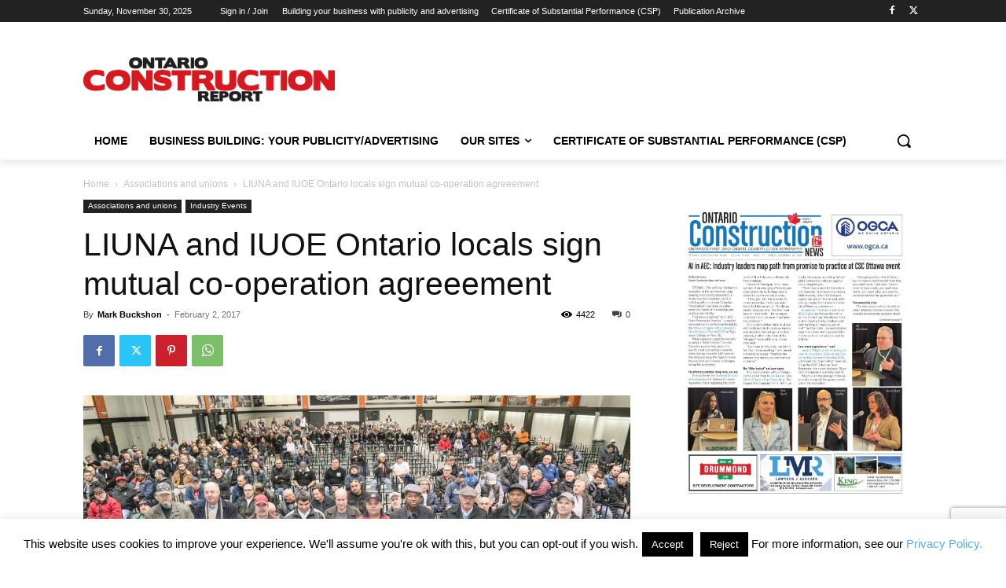

--- FILE ---
content_type: text/html; charset=utf-8
request_url: https://www.google.com/recaptcha/api2/anchor?ar=1&k=6Lf6B4YUAAAAAP7yzjA4Dzu-Nte_7NJQ_UT4gcZ9&co=aHR0cHM6Ly9vbnRhcmlvY29uc3RydWN0aW9ucmVwb3J0LmNvbTo0NDM.&hl=en&v=TkacYOdEJbdB_JjX802TMer9&size=invisible&anchor-ms=20000&execute-ms=15000&cb=joc7vgf6343a
body_size: 45541
content:
<!DOCTYPE HTML><html dir="ltr" lang="en"><head><meta http-equiv="Content-Type" content="text/html; charset=UTF-8">
<meta http-equiv="X-UA-Compatible" content="IE=edge">
<title>reCAPTCHA</title>
<style type="text/css">
/* cyrillic-ext */
@font-face {
  font-family: 'Roboto';
  font-style: normal;
  font-weight: 400;
  src: url(//fonts.gstatic.com/s/roboto/v18/KFOmCnqEu92Fr1Mu72xKKTU1Kvnz.woff2) format('woff2');
  unicode-range: U+0460-052F, U+1C80-1C8A, U+20B4, U+2DE0-2DFF, U+A640-A69F, U+FE2E-FE2F;
}
/* cyrillic */
@font-face {
  font-family: 'Roboto';
  font-style: normal;
  font-weight: 400;
  src: url(//fonts.gstatic.com/s/roboto/v18/KFOmCnqEu92Fr1Mu5mxKKTU1Kvnz.woff2) format('woff2');
  unicode-range: U+0301, U+0400-045F, U+0490-0491, U+04B0-04B1, U+2116;
}
/* greek-ext */
@font-face {
  font-family: 'Roboto';
  font-style: normal;
  font-weight: 400;
  src: url(//fonts.gstatic.com/s/roboto/v18/KFOmCnqEu92Fr1Mu7mxKKTU1Kvnz.woff2) format('woff2');
  unicode-range: U+1F00-1FFF;
}
/* greek */
@font-face {
  font-family: 'Roboto';
  font-style: normal;
  font-weight: 400;
  src: url(//fonts.gstatic.com/s/roboto/v18/KFOmCnqEu92Fr1Mu4WxKKTU1Kvnz.woff2) format('woff2');
  unicode-range: U+0370-0377, U+037A-037F, U+0384-038A, U+038C, U+038E-03A1, U+03A3-03FF;
}
/* vietnamese */
@font-face {
  font-family: 'Roboto';
  font-style: normal;
  font-weight: 400;
  src: url(//fonts.gstatic.com/s/roboto/v18/KFOmCnqEu92Fr1Mu7WxKKTU1Kvnz.woff2) format('woff2');
  unicode-range: U+0102-0103, U+0110-0111, U+0128-0129, U+0168-0169, U+01A0-01A1, U+01AF-01B0, U+0300-0301, U+0303-0304, U+0308-0309, U+0323, U+0329, U+1EA0-1EF9, U+20AB;
}
/* latin-ext */
@font-face {
  font-family: 'Roboto';
  font-style: normal;
  font-weight: 400;
  src: url(//fonts.gstatic.com/s/roboto/v18/KFOmCnqEu92Fr1Mu7GxKKTU1Kvnz.woff2) format('woff2');
  unicode-range: U+0100-02BA, U+02BD-02C5, U+02C7-02CC, U+02CE-02D7, U+02DD-02FF, U+0304, U+0308, U+0329, U+1D00-1DBF, U+1E00-1E9F, U+1EF2-1EFF, U+2020, U+20A0-20AB, U+20AD-20C0, U+2113, U+2C60-2C7F, U+A720-A7FF;
}
/* latin */
@font-face {
  font-family: 'Roboto';
  font-style: normal;
  font-weight: 400;
  src: url(//fonts.gstatic.com/s/roboto/v18/KFOmCnqEu92Fr1Mu4mxKKTU1Kg.woff2) format('woff2');
  unicode-range: U+0000-00FF, U+0131, U+0152-0153, U+02BB-02BC, U+02C6, U+02DA, U+02DC, U+0304, U+0308, U+0329, U+2000-206F, U+20AC, U+2122, U+2191, U+2193, U+2212, U+2215, U+FEFF, U+FFFD;
}
/* cyrillic-ext */
@font-face {
  font-family: 'Roboto';
  font-style: normal;
  font-weight: 500;
  src: url(//fonts.gstatic.com/s/roboto/v18/KFOlCnqEu92Fr1MmEU9fCRc4AMP6lbBP.woff2) format('woff2');
  unicode-range: U+0460-052F, U+1C80-1C8A, U+20B4, U+2DE0-2DFF, U+A640-A69F, U+FE2E-FE2F;
}
/* cyrillic */
@font-face {
  font-family: 'Roboto';
  font-style: normal;
  font-weight: 500;
  src: url(//fonts.gstatic.com/s/roboto/v18/KFOlCnqEu92Fr1MmEU9fABc4AMP6lbBP.woff2) format('woff2');
  unicode-range: U+0301, U+0400-045F, U+0490-0491, U+04B0-04B1, U+2116;
}
/* greek-ext */
@font-face {
  font-family: 'Roboto';
  font-style: normal;
  font-weight: 500;
  src: url(//fonts.gstatic.com/s/roboto/v18/KFOlCnqEu92Fr1MmEU9fCBc4AMP6lbBP.woff2) format('woff2');
  unicode-range: U+1F00-1FFF;
}
/* greek */
@font-face {
  font-family: 'Roboto';
  font-style: normal;
  font-weight: 500;
  src: url(//fonts.gstatic.com/s/roboto/v18/KFOlCnqEu92Fr1MmEU9fBxc4AMP6lbBP.woff2) format('woff2');
  unicode-range: U+0370-0377, U+037A-037F, U+0384-038A, U+038C, U+038E-03A1, U+03A3-03FF;
}
/* vietnamese */
@font-face {
  font-family: 'Roboto';
  font-style: normal;
  font-weight: 500;
  src: url(//fonts.gstatic.com/s/roboto/v18/KFOlCnqEu92Fr1MmEU9fCxc4AMP6lbBP.woff2) format('woff2');
  unicode-range: U+0102-0103, U+0110-0111, U+0128-0129, U+0168-0169, U+01A0-01A1, U+01AF-01B0, U+0300-0301, U+0303-0304, U+0308-0309, U+0323, U+0329, U+1EA0-1EF9, U+20AB;
}
/* latin-ext */
@font-face {
  font-family: 'Roboto';
  font-style: normal;
  font-weight: 500;
  src: url(//fonts.gstatic.com/s/roboto/v18/KFOlCnqEu92Fr1MmEU9fChc4AMP6lbBP.woff2) format('woff2');
  unicode-range: U+0100-02BA, U+02BD-02C5, U+02C7-02CC, U+02CE-02D7, U+02DD-02FF, U+0304, U+0308, U+0329, U+1D00-1DBF, U+1E00-1E9F, U+1EF2-1EFF, U+2020, U+20A0-20AB, U+20AD-20C0, U+2113, U+2C60-2C7F, U+A720-A7FF;
}
/* latin */
@font-face {
  font-family: 'Roboto';
  font-style: normal;
  font-weight: 500;
  src: url(//fonts.gstatic.com/s/roboto/v18/KFOlCnqEu92Fr1MmEU9fBBc4AMP6lQ.woff2) format('woff2');
  unicode-range: U+0000-00FF, U+0131, U+0152-0153, U+02BB-02BC, U+02C6, U+02DA, U+02DC, U+0304, U+0308, U+0329, U+2000-206F, U+20AC, U+2122, U+2191, U+2193, U+2212, U+2215, U+FEFF, U+FFFD;
}
/* cyrillic-ext */
@font-face {
  font-family: 'Roboto';
  font-style: normal;
  font-weight: 900;
  src: url(//fonts.gstatic.com/s/roboto/v18/KFOlCnqEu92Fr1MmYUtfCRc4AMP6lbBP.woff2) format('woff2');
  unicode-range: U+0460-052F, U+1C80-1C8A, U+20B4, U+2DE0-2DFF, U+A640-A69F, U+FE2E-FE2F;
}
/* cyrillic */
@font-face {
  font-family: 'Roboto';
  font-style: normal;
  font-weight: 900;
  src: url(//fonts.gstatic.com/s/roboto/v18/KFOlCnqEu92Fr1MmYUtfABc4AMP6lbBP.woff2) format('woff2');
  unicode-range: U+0301, U+0400-045F, U+0490-0491, U+04B0-04B1, U+2116;
}
/* greek-ext */
@font-face {
  font-family: 'Roboto';
  font-style: normal;
  font-weight: 900;
  src: url(//fonts.gstatic.com/s/roboto/v18/KFOlCnqEu92Fr1MmYUtfCBc4AMP6lbBP.woff2) format('woff2');
  unicode-range: U+1F00-1FFF;
}
/* greek */
@font-face {
  font-family: 'Roboto';
  font-style: normal;
  font-weight: 900;
  src: url(//fonts.gstatic.com/s/roboto/v18/KFOlCnqEu92Fr1MmYUtfBxc4AMP6lbBP.woff2) format('woff2');
  unicode-range: U+0370-0377, U+037A-037F, U+0384-038A, U+038C, U+038E-03A1, U+03A3-03FF;
}
/* vietnamese */
@font-face {
  font-family: 'Roboto';
  font-style: normal;
  font-weight: 900;
  src: url(//fonts.gstatic.com/s/roboto/v18/KFOlCnqEu92Fr1MmYUtfCxc4AMP6lbBP.woff2) format('woff2');
  unicode-range: U+0102-0103, U+0110-0111, U+0128-0129, U+0168-0169, U+01A0-01A1, U+01AF-01B0, U+0300-0301, U+0303-0304, U+0308-0309, U+0323, U+0329, U+1EA0-1EF9, U+20AB;
}
/* latin-ext */
@font-face {
  font-family: 'Roboto';
  font-style: normal;
  font-weight: 900;
  src: url(//fonts.gstatic.com/s/roboto/v18/KFOlCnqEu92Fr1MmYUtfChc4AMP6lbBP.woff2) format('woff2');
  unicode-range: U+0100-02BA, U+02BD-02C5, U+02C7-02CC, U+02CE-02D7, U+02DD-02FF, U+0304, U+0308, U+0329, U+1D00-1DBF, U+1E00-1E9F, U+1EF2-1EFF, U+2020, U+20A0-20AB, U+20AD-20C0, U+2113, U+2C60-2C7F, U+A720-A7FF;
}
/* latin */
@font-face {
  font-family: 'Roboto';
  font-style: normal;
  font-weight: 900;
  src: url(//fonts.gstatic.com/s/roboto/v18/KFOlCnqEu92Fr1MmYUtfBBc4AMP6lQ.woff2) format('woff2');
  unicode-range: U+0000-00FF, U+0131, U+0152-0153, U+02BB-02BC, U+02C6, U+02DA, U+02DC, U+0304, U+0308, U+0329, U+2000-206F, U+20AC, U+2122, U+2191, U+2193, U+2212, U+2215, U+FEFF, U+FFFD;
}

</style>
<link rel="stylesheet" type="text/css" href="https://www.gstatic.com/recaptcha/releases/TkacYOdEJbdB_JjX802TMer9/styles__ltr.css">
<script nonce="g14WoPL86Oh41fOXqNiS1A" type="text/javascript">window['__recaptcha_api'] = 'https://www.google.com/recaptcha/api2/';</script>
<script type="text/javascript" src="https://www.gstatic.com/recaptcha/releases/TkacYOdEJbdB_JjX802TMer9/recaptcha__en.js" nonce="g14WoPL86Oh41fOXqNiS1A">
      
    </script></head>
<body><div id="rc-anchor-alert" class="rc-anchor-alert"></div>
<input type="hidden" id="recaptcha-token" value="[base64]">
<script type="text/javascript" nonce="g14WoPL86Oh41fOXqNiS1A">
      recaptcha.anchor.Main.init("[\x22ainput\x22,[\x22bgdata\x22,\x22\x22,\[base64]/MjU1OmY/[base64]/[base64]/[base64]/[base64]/bmV3IGdbUF0oelswXSk6ST09Mj9uZXcgZ1tQXSh6WzBdLHpbMV0pOkk9PTM/bmV3IGdbUF0oelswXSx6WzFdLHpbMl0pOkk9PTQ/[base64]/[base64]/[base64]/[base64]/[base64]/[base64]/[base64]\\u003d\x22,\[base64]\x22,\[base64]/DjTovw5IHP8KvwqQvwrA4MGHCt8KVw60nwrfDmDnCikdYBlHDlsOMNwoVwr06wqFOVSTDjh/[base64]/DmDJqL0DCp2/[base64]/cGtpX8OKA8KZTEvDjMKnPQBKw6ccFsKMU8KaOAVDacOMw4XDoHJdwpB+wofConfCmyXDlQA0TljCnsOmwoPChMKubmDCsMOVQC0yAVl1w6PCvcKeU8KZKx7Cm8OCICNZcTUBw4k5VcKJwpTCm8OuwoNLd8OGElZLwonCny1zZcK2wqnChEouRAZtw4PDsMOoHsK6w5/CkTJXI8OJWljDpXzCq0ACwq0lFcOmasOpw5HCiA/[base64]/DrAg+UsKdWATDjDhJNcKKwqY0w4RQe8KcTDIjw6zCuDtqeg0dw5jDrcK8JSrDlMOSwrrDk8KGw68sGlRBw4/CucKww7F+PsKrw4rDscKfeMK9w7jDosKIwqXClBY7GsKkw4ECw6NeJMKVwozCk8KNLQbCgMOTdAnCh8KqJBrClcK4w6/[base64]/wpTDtiPDrsKuw4Ifw4kYw5gRwoXCmHQwfcKvfVghCMKYw5kpPTI1w4DCtgnCv2ZJwqPDnRTDlmzDpBB+w7xkw7/DpHtGdXnDjEnDgsKxw7k4wqBOEcKlwpfDn2HDscO7wrl1w6/CkMONw47ClgjDoMKLw5Q+c8OGRwHCj8Olw6pXYkdzw644YcOawqjCnVbDqsO5w7bCljvCmsO0XUPDh1bClgfCpDxiNsK/d8KRS8KuasK1w7NGbsKKY2FuwqBSFcK9w7bDoT85N3hReX08w6LDg8Kfw5cYTcODGzoVdTFecsKfMn1kBAdhGgx8wqo+b8Omw4EWwovCjcORwrxAbQhbGMKlw6JDwojDnsOEZMO2bMOVw5/[base64]/[base64]/w74+R05fDw3CigzChWTDqcOdPMKsADQowqJzKsODdA5Xw4rCucKYWkLCpsKRXU0VUsK6e8OJN2nDgmULw6J/CVrDsSg2OGvCpsK4MsOawpzDnVUmw5ACw5ghw6HDpzw1wqXDscOmw5shwo7DssKYwqsWWMOEwp3Duz4CZcK8K8OAIAIfw5lfWyPChcKIScK5w4Y9YcKjWlHDj2PCt8KWwrfCmcO6wpt/IMKgc8O7wpXCsMKyw4B7w4fCuR3Cg8Kawo0USx11NDcJwqnDssKWW8OtWsKsCDnCgyTCrsKPw6cXw4sjDMOycA5hw6TCqsKKQ20YQSDCi8KmIEHDgGhtXsOiPcKifhp8wr3DjMOBwqzDlTYEesO5w4/CgcKiw4ANw5Y3w5xwwrvDhsO3WsOnMsOww5UKwo4eKMKdCjUOw7jCtw0ew4XCjRA+wrLCmxTDgAoiw57Cq8KmwphQOSPCpcO5wqACMcO0W8K9wpEiNcOCAX4fcjfDjcKVX8O4HMOcMV1VTcK8AMOBExc7HArCt8OZw4ZkHcOiYnVLMFJFwr/CiMOPTTjDhBfDlnLDlCXCisOywpEOCsKKwofClTLDgMOpTSXCoFdFDCZ1ZMKcbcKiYjLDnCl4wqRfEgjDtMOsw7LCp8OnfBgUw5HCrEViFHTCrsKQw6zDtMKZw4TDh8OWw7nDtcOBw4ZyT23DqsOKLSN/EMO6w79dw7rDgcOPwqHDvVDCkMO/woHCm8Kvw44lXsKMOVTDsMKpZMK1TMOZw7TDpiVIwoFSwqArWMK4UxDDjcKew7/Cr1XDncO/[base64]/CjcKLcQDDk8K0w4/DjcK9w4jDssOcSMOow7DDg8Olc8K+UcKPwo0uIVbCr1AVZMKgw4XDqcKcRsOYecOaw6QYKG7CpxvDuiIfEy97XBxfB0UFwrERw5EgwoHCrMOkNMKXw5XCplVrHXEVUsKWbAHDqMKjw7XDssOpXFXCscOcNVPDocKfBVTDuQVkwpzCiF4+wrXDsy9POw/DvMO6aGwJUncgwqzDq05IDSInwr1cN8ObwqMAVMKtwrYtw4EmbcKfwo3Do0scwpnDqjfCqcOfaXrDgsKRIcOObMKdwpnDucKRJnkTw63DjhJWNsKJwrBUMDrDiE0aw49WYkNNw7/CpkZbwqrDisOTUsKswrjCuxXDoTwBw43DlT9+XmVbG1nClw9hDcKPWw3DlsKjwo9oUjxkwp4GwrwxPlXCs8KCc3hEDFc0wqPCjMOYDQHCh3/DnEUUWcOGT8KDwqQwwqDDhsOew5nCgcOAw6Q3GcKvwr1mHMK4w4XCuG/CocOWwprCvHBTw6PCnhLCqA3CgMOeXQnDs2RuwrLCmSMQw6rDksKCw7zDkBTCjMO2w4kDw4fDjVPDvsKwFwB+w53Dnm/[base64]/[base64]/wr4SZE8gX1Qxw5LCnMOVeMO6w7HDucOFV8O/w4ByPsOhEETCiXHDkEjDn8KbwqzCgVdHwqlMSsKFKcKCPsKgMsO/YDTDh8Oswqg0GhHDsCdtw7LCiCFcw7dFRVRNw7Aew5xFw7HClcKmScKCbR0vw58QDcKrwqjCosOEYU7CuEESw7Yxw6/DgMODAlDDvMOmfHLDscKmw7jCiMOBw7DClcKpQcOLJHfCjMKMKcKTwownWjXCi8OgwogwV8OqwrTDtS5UQsK7WsKtwqfClcKUEDnCkMKbH8KAw6/DsVfChTvDsMKNIAwYw7jDrcOJS3sew6RqwrQESsOEwrdoA8KOwpjDjhTChwAfGMKKw73CtABJw6fDvBBrw5B4w7U8w7UBcl3DlxDDhUXDm8OrO8O0H8K6w7zClcKuwrc/wojDqcOnGMOWw4dsw6RwVSk7KB0mwrHCgsKEJC3DscKIW8KIKsKMI1fClcOvw5jDh3A0aHzDt8OJfcOew5M4HzPDjl5Hwr3DlzDCoF3DocOaacOgfF/Dhx/CmBHDrcOvwpPCr8KYwoDDi3pqwqbDlMOGEMOAw6QKf8K/f8Oow4EhH8OOwr90VsOfw4DDiBhXBiLDtsK1djVewrBywofCq8OiYMK1wpQEw7TCgcOOVHFcE8OEJ8OYwrXDrH7CkMKLw7fCpMKrAsOcwo/ChcK3SRrChcOlGsOvwqgABxsxGMOOw7F7LcOww4nCmwbDjMKMbhrDkFTDgsKtE8Kww5bDqsKxw5cwwpAfw6Maw7cnwqDDqGliw5rDgsO4T2tew6U/wp5Yw7Bqw4YDM8KMwoDCkxwGBsKBKMO6w4/[base64]/[base64]/ZcOmGMOWXA/DhMOEwqzDv8OqwpTDicKNDhzDvgFtwpY3ScKJOcOiUhbCjjYGIR0NwqnDiUgccChgfsKmCMKBwqccwrltecKMYDPDkBvDi8KdQUXDvRFhRMObwpjCsn3DnsKgw6JoezPCkMOKwqrDhlskw5bDjVrDv8OKw7nCnh3Dt1bDtsKvw5d/IcONDcK2w7lRcV7ChVERYMO2wrgPw7bDlWfDt2fDr8Odwr/CiEzCpMKLw57CtMKqEl8QDcK9wrPDqMOxRl3DsE/ClcKvBVLCq8K3dcOOwpnDpiDCjsOOw4vDoAp+w7xcw6LCksK9w67CsFUPIzLDtFLCvMO3L8KEIQ0ZOw5qKMK8wpQIwrHCjFc0w6RQwrFmNHJbw7RwGAXCmmHDlQFlw61rw7zDosKPP8KhESYLwqHCrcOmNi5UwqwEw51eWRDDocODw7c/[base64]/CvcKEw6rCj8KGwonCssO9BDnCkMKracKcwobChwZBJcOCw6rClcK5wqnCkljCjMOnPHlIYcOqPsKMawtyUMOjJgHCosO0Li1Aw5YFb1pdwrDCocOMwoTDgsKeQSxRwpNWwq55w73CgCk3wrNdwr/CtMKMbMKRw77CslTCosKtZD0LR8Kyw5TDg1AEfmXDtFLDqylmw4jDn8KFYEzCoRASXMKpwrnDukrCgMO5w4ZHw7xDBnlzeG54wonCmMKZwoIcGHrDvULDicOyw4/CjB7DrsORfgXClMKuZsOeYcOmw7/DuhbDrsOKw7HClxnDrcOpw6vDjsOVw7VLw7gJZcOsRDbDnMKUwp/ClGnCg8OHw7zDpR4cPMOEw5/DkhPCiU/Ci8KyUErDphjDjcOhQWnCu2w+QsOEwqrDriIKXzvChsKhw6MccFIpwoTDjwDDoUJoBwVow4/Cml0FQiRtaRbDuXBWw4bCpnTCtDDDgcKQwo7DnHkewoNAYMOTw4zDpMKqwq/DglhPw50Fw5XDmcKmFDMnworDiMKpwpjCgQLDkcOCBzEjwro5QlIlw6nDgkxBw6hVwo9ZHsKDY1IEwrZPLcO3w7UOccKhwp7DvsOcwo0Uw4XDkMOaR8Kaw7fDnsONM8O/FsKRw4VJwqDDhiMVMFfCixo8GwfDksKVwrnDssOowqzCtcOrwr/Cp3dAw7fDlsKJw6DDqxJNKMKGRTUIACjDgjHDoG/ChMKbbcORTzMrCMOGw6dRZsKNK8OIwo0QAMK1wrnDqsK6wqB+SWl8WXIiw4jDkwwYFsK/[base64]/[base64]/w7k2woNBGzlVc8O0wp3DkwMZw6vDisKlPsKAw4TDhsOTworDgsO8wpXDkcKHwp3CixjDrmXCkMK4wqFhVcK0wrJyNzzDtSwNHj3Di8OBFsKybMOUwrjDqzVEdMKfAW7DscKcAMOnw6tLwqdhwo1TJMKBw5dvf8KaYBNQw65bw5nDlmLDoF1rcnLCiV/DmQthw5AVwqnCpXA5w4nDpcKDw75+N3rCvWDDh8OhcFzCkMOhw7IwK8OrwrDDuxQ2w5spwr/[base64]/Dn3grGyHCk8Ouw7jChsKbW2N/w5/[base64]/[base64]/w7HCuxcJD8KKBDvClcOGX8KCwrXCl2keecK4ZXDChz/DoDQGw54zw5HCpynChUvCrkTDnUp7SsK3IMKNGsK/a3jDgcKqwodTw6HCjsOWw4rCoMKtwozCvMOIw6vDpcOhw7lOX0x/FVHCuMKOSW1YwpIPw7wKwrbChg3CjMOiI2HChRzCggLCskk6YxXDhlF0XDRHwr4hw4xhcGnDj8K3w5PDsMK3TQo2w4MBMcKqw5tOwqpaQMO6w57Cjxwhw5pKwq/DuS5Qw5B2wpbDvDHDlBvCs8OTw6jCh8KONsOww7TDlHMqw6sPwo19wrN0XMOHw5ZgEU5uIzHDjmvClcOkw6TDlBTChMOMARTDr8Kvw5bCtcOmw53CmMK3woAjwqQ+wrBORxAPw4BxwrRQwr7DnQ3CoWRSDQBdwrjCixxdw6jDjMO/w7PCvyFsMMKlw6EVw7LCrsOSPcOYcCLDjj3DoDTCiCY1w756wrnDkhQYZcOWKcKrbMK4w4lVIDxSMRvCqsOtaEwUwqnCj3LCgx/CrsOwQMOUw4stw4Bpw5Yhw4LCpQfChwteeQF2amPCmEbDkAPCoBxQAsOnwpBdw5/DjGTCt8KfwpvDrcKUbFrCgsK+wr08w7fCucKgwr9WUMKVR8KowqfCv8O3w4hww5sCe8K6wqLCm8O+XMKVw7dvSsK/[base64]/ClsOALMKLDig/QDDDjcOQw78ZFMOJwoAhWcOwwpdJGsO9IsOEdcORIsKAwr3DnwzDj8K/f2VfT8OMw7p8wo3CrWBTXsKtwpRMIwHCrxkkejg6QRbDvcOhw6bCrlfCgcKDw40zw64uwoVxCsO/wrB/w4M4w4HDumFdA8KFwrUew4sIwqbCtEMcBnjDscOQXzQzw7zChMOWwojCukDCtsODEkpeJm8XwrUAwpLDjznCqltUwppXUVbCp8KccsOLfcKCwpzCtcKNw4TCtgXDmEQXw7rDrMKvwolhecKdNEDChsOocWHCpilYw7NEwqRyBg/DpU58w6DCtsOqwqApwqIBwoPCqWF3WsOJwodmwoJ2wpISTjLClGrDvAtAw5nCvsO2w73ChXERwpR4NR3DkiPDhsKLYMOYwoLDn3bCn8KxwpUFwpAqwrhLDXvCjltwKMO4wr0sSErDtMKWwoV9w68ACMKjaMKNPBBBwoRlw4trwr0iw7tdw78/[base64]/FcOwYcO0RMK8eMO4SELChxdHaRt3wqrCvsOKf8OzBDLDpMKib8ODw6pTwrnCo2TCgcO/woTClRLCp8Kfwq/DnELCilXCicOUwoLDrcK2FMOiOcKJw5BIPMKOwqMKw73Cr8K5C8KVwofDiQ5uwqLDth8sw4Zww7jClxYuwr3Dm8Obw68EE8K3bsO3aRjCqAJ3aXlvOMOnZsK3w7IYfBLDtQ/[base64]/CiF3CqiBcw7gyw4LDkzwaBS4/[base64]/CgMKyJMKkw6BNwpxeTsK5wojDoMOrwpXCqcOSYTZFUGdFwq02VmHCm2Jaw6zChWElWG/DgcOjOSEmIl3DtcOGw7xDw4fCtlPDnS7CgjTCpMODLXw7Kwh5anddb8Krw41tFSAbZMO8UsOeI8O6w7ULAEgmQnR8w4LCjcKfa0s4QyvDkMKPwr0Mw6/Dkldkw5sEBRsDd8O4w70rN8KOIDlIwrvDssKCwq0Qw55Zw40tMMOzw7rCnsKeEcKve29gwqXCp8OVw7PDmULDmi7DisKDacO4JWhAw67CicKWwpIUNCJUwrzDpw7CocOcSsKJwp9ifxPDvDrCv09NwqBoXxpfw7oOw5HCucKrQHLDtwDDvsOyfEXCqhnDj8OZwrJ3wr/Du8OFO0LDlBYENDjCtsK6w6bDosKJw4BNSMK5QMKXwpk7IjYiIsOCwro9woVhNXMSPBgvfMO2w5UQUx8sZyvCvsOYLcK4wqjDk0LDocKkRTrCvU/Cv1RbbcO/w4ETw7LDu8KYwoRuwrp/w7M8O0M4BUklHnfCvsKSRsKQAS0WS8OQwrw5XcOZw5hndcKgBz9uwq1jF8ObwqPDuMOpXj9Gwoxpw4PCphXCj8KMw79iexDDp8K/[base64]/DrwcVwoImwqhcN8OEwrjCgjJJXsO9wo1uwqbDnzXDjMORPcK8QMOOR1/DlyXCjsOsw7fCjEkmc8OYw6bCicO9DEzDpcOrwrEywojDgMO/[base64]/wpJTwrUsElk9ZkYcw6bChMOIO8OWw6zDq8OUa8KxwoLClisHc8KjwroRwopYa33DsVvClsKWwq7CnsKzwrzDl0BSwoLDl2d1w4ARYWZyTMKZKMK5YcODw5zCl8KkwrHCl8KQLEE8wq9iCMOww7TCjHc+c8OcVcOkW8OFwpjCk8O2w5HDr35lScKebMKVSnpRwq/CucOwOMKVecKSYU0+wqrCtzILOQ4WwrrChQLCucKtw4/DgHbChcONKWfCjcKjEMOgwpzCugtGY8KBcMOEZMKxScK4w6jClgzCiMKoZSY9w752X8OIHlUZQMKRBcOmw43DicKHwpLClsOAEcODRThhwrvCqcOWwqk/wqrDn0HDkcOtwofCkgrCpzLDsw8ywrvChxIowofCrg/Dk2dlwrTCplDDg8ORZXrCjcOkw7doSsK2NkI/HcKCw4w7w5LCg8Kdw53Cjx0je8O4w5rDp8Kuwqddwpg3QMK5VWrDvmDDsMK5wpbCmMKQw5NdwqfDrG3Doz/ClMKqwoN8QFcecwXCiG/CjSbCr8KmwrLDssOODsOCNMOtwo0pDsKUwpVOw6pZwpwQw6NpeMO2w77CjmLCnMK9THpEOsKbwo/Dnz5SwoZ1asKMBcOxWgvCnnZuMUvCkh4ww5deVcKICcKrw4TDqHDClxLDjMKiUcOXworCoW/ChHnCgm7CpRpqJcKgwqHCrm8rw65Pw77CpX1QD1ARGSUjwqHDvmnDv8O5CTLCvcObHDkhwpcLwpZawotUwrLDqnU3w7LDmx/CgsODEkvCtwAAwrfCkhQyNUDCvBcFQsOpdnLCsH4bw5TDm8KMwrINc1TCt38IN8KsJcKswq/CnBrDu1bDt8OoB8KKworDgcK4w7AkBSnDjsKIfMK4w5J/IsO5w4UfwpfDmMKZYcKAwoYswqocPMODMEbDsMOSw4tuwo/CvcK8wqbChMOXMVbCncKBLyzDpnLCtRjDk8Krw5AsZMO2DGdBIxpbO1MRw6bCoCMow6fDtULDh8O9wpgAw7bCjXYNASbDuU0dP07Cghhow5AnJTDCo8OfwpvCrzwSw4B/[base64]/w4zDm2FnNMOwwqTCkMKQw6HCucKRw5XDk1Ffwrk/PATCtcKNw7dhKcOoQjtRwqN6W8OwwrHDlX4TwrbDvmHDjsKDw58vOgvDncKXwqEyZw3DtMOJWcOSFcOxwoBXwq0bdE7Dl8K5M8O2P8OpNnjDiFA3w4PCssOaFXPChmrClQxCw7TCgTQQJMO/OcKLwrbCln12wp3DlR7Dj03Cj1jDnUrClTfDh8KrwrcFB8KVeCTDvRXCo8KlfcO4SmDDk1rCuT/Dkx/ChMO/CwhHwpN7w5vDjcKpwrPDq0nDo8Odw4DCi8OaeTPDpgnDpcO1fcKKU8OKcMKQUsK1w7bDqcO/w5tqRmfCjHjCg8Kcf8OVw7jCscOxAnwBesOkw4BoWxsYwqg4GAzCqMOrP8Kpwqs/WcKEw5oJw7nDkcKWw6HDrsKXwpDCscKIQFLCozECw7bDggHDqmTCscK8GsOgw6AtEMK0w4Uoa8Odw44uZFAdwot5wq3Cp8O/w5jCscOiHRkFV8KywpHCn0LChsOBW8K5wqrDtMOPw7LCtgXDu8Ogwpd0FcOZH0UwPsO4NwHDmkBnWcOWHcKYwpo/FcO7woHCrDkhM1gLwokswpfDlcKKwp7CrMK/[base64]/wrLDmsO2w5dlC07Dt8KeGcOFJMOOPXwRECk+KcKcwqknB1DCqcOxTMOYfcKmwprCrMOvwoZLL8KcK8KSF29sVcO6RMKSPcO/w7E5GsKjwonCucOQVk7DpnPDh8KNEsKowqwdw6fDl8O+wrnClcKLCTDDqMK5XmnCgcKkwoPCgsKebDHCjcKxe8O6woUUwqXCkcK1eRPCoGVUT8K1wqTCnCTCl2F1a1HCqsO4W3HDulTCicO0Bg8WE2/DmSbCisOIIzXDrn/DhcObesO/[base64]/DmijCscO8HsOUwro9fUTCvsOKOcK8cMOMccKCSMOoM8KFw6XCt3cuw417UmAJwqpLwrYyNV0kKsKrB8Kzw5TDhsKQC0nCvhhNfDLDqirCr0jCgsK/ZsOTfUXDniZhQ8KAwovDqcKxw6cOeHBPwrECUwrCmjlCwrFEw61Vw7vCkGfDmcKMwpjDmWDCvEZiwrHClcKjd8OFS37CoMK5wrsjwrvCtDMEccK/QsKrwo0Mwq0/wrEHXMKYDmdMwoHDu8K8wrfClm3DuMOlwqM0w71hVmMVw71IDE4ZZcKXwoXChxnCvsOHX8OEwoZdw7fDrDJ5wqTDqMKNwpxZGsO7Q8K0wpxQw47DlsKJJsKsNg4hw40owp3CvMOlJcKHwq/[base64]/wp/[base64]/CrwvDscKxJcOKwrzDr3jDt3LDhVhpacOow4TDmhp5bFbDg8KcMsKLwrgdw6R/w6PDg8K4HmUfV2lrLMKOc8O0HcOFeMOXUzVqLD5twoYBY8OeYsKLdMOtwpvDg8OIwqEFwrrDujgtw4Nyw7XCl8KGasKjCkMxwo7CnUcnRWtqWCAGwp54SsOhw6rDsxnDggrCo2N2csOcH8KywrrDisKJUk3DlsKIXCbCnsOBBMKULAY0ZMOyw4rDlcOuwqHCsF/CrMORV8KEwrnDg8KZXMOfE8O3w4cNG2krwpPCnGHCjsKYS1TCgnzCjUwLwp/[base64]/DkxQiw4Z1G8OgwoXCujEQw71TWcKXw48dw4UOCjtDw5MCHjgPEirCicOow58Ew47CkEA5FcKnZsKBwrNgKCXCrjcvw7stPcOJwr5EGkXDu8Oywp4maHc1wqrDgAw5EVknwpVMa8KKV8O6NXpnZsOhAiLDmGrClzgsBT9/T8Kcw5LCtxRKw4QsFU8hwqNhQmnCiSPCosOjbXRbbsOxI8OAwro8wq/[base64]/CrMKMw7zCvS1IRsOgwr3Cm8KLGsOIw6vCvW88w77CmWU+w4xhGsKaC13DsVpLQ8O+K8KXCsK7w4IwwoRUQcOjw6/CtMOXSEXDpsK+w5vCm8KzwqNqwq07eUgWwoPDhD4BZsKraMOMb8KswqNUbiDClxVyMXgAwoTDj8Krwq9yVsOVcQ9aDl0xX8O7Dy0+GcKvCcObFWEUfMK2w5/Ch8OZwofCnsK7aBfDtcKjwqfCmCsFw4JZwoPDuhzDiXTDksOUw6DCjmMsRURQwpNtABzCunfCnTZvKU40NcK1dMK9wpfDoD4hdRbCs8KSw6rDvHfDtMKpw4rCrQpkw4kdWcOPCwMOVcOHbcKhw6rCrRfCs1crdGPCs8KzR2NnfAY/w63DrcKSI8OKw6Bbw7I1Gy5cVMKDG8K2w4rDssKvC8KnwolLwrDDiSDDgsO0w7bCqwMNw6EBwr/Dj8KYIzEGBcOSfcK5fcOAw4xIw70xdD7Dlml9S8KzwoFswq7DrSXDvinCqSLCpcOzwqvCgMO5IzNtc8KJw4DDv8Opw53Ch8ObNSbCskrDgMOXWsK/w4VjwpXDgMOFwqZ8w61LQR8iw5vCtMOOJ8Omw41cwozDvXXCqwjCvcOAw4HDlcOaK8Kmwrg+wo7CmcOVwqJIwoHDiAbDoi7DrEwKwoDCm3bCrh5DTsKLasOrw4N1w7HDqcO0QsKSOFFuTsK+wrnDk8Otw4/[base64]/DlAN3woPDkcK/XsKKHcOHBsKVwp3Coj3DncO6wp98w6FQwpnCryPDujMwDcOTw7fCo8KtwpAUeMOhwqnCt8OpL0/DgxvDkwzDv0spVEPDgcOZwqEIISTDr1NoEnA6woosw5fCmhVpS8ONw6NmVMK4ejQPw6Q7cMOTwr1dwrl8HTllUMKpw6RyahDCrMOiAcKbw6kvK8OdwpoDWmjCl0bCmjvDqS3Do1Qdw7cBcsO/[base64]/DinPCisO6wqHCs8K/wofCgsO8w5gRLHTDtyRpw44+asKFwpxtf8ODTgUSwqclwpRYwrfDo0DCnwPDmALCoWMJXBx4OsK6YBbClsOkwqN0D8ObGsOvw7LCuUzCoMOyf8Oaw4wVwqAcE1cAw5ZrwpYyJMOEVcONT0ZHwoLDpsOawqDCqcOIAcOaw5DDvMOEasKSLEzDhinDkAvCiTrDssO/[base64]/[base64]/wrFkEMOlw6bCpsOJW13Ci8Oqwo9zFsOZwp7DlcK6DcOFw7E6VjLDjHQlw5bClDzDqMO8P8OnNTVRw5rCriMQwrxnRsKOMRPDqsKpw7UVwozCt8K5YsOww7AGGsOCOMKgw70Tw7FBw4XCh8K8wr4fw47DtMOawoHDosOdRsOnw4RQR1V/[base64]/DlHDCqMKMWcOcw5rDjl/[base64]/EsOTwp5pQVzCsMObwpDDhcOjF00wwrLCqlXDmiQdw4g2w7NpwrbCgDkpw5lEwo57w73CisOVwppTJSlHJVQWDifComrCjcOywpZJw6JTI8Oiwp9CbB5YwoIdw4rDncO1wr9CGyHDuMKgB8KYZcOmw6/[base64]/Dn8Odwq0Nw40PDw7Cv8OmasOVV8KCw5rDj8K5KgZQw7HCnS1ewrlRLcKlDcK2wpnCvCDDrMOSXcO5wqlUFCnDhcOqw556w6cAw6jCssOVbcKHMyN/acO+wrTCvsKgw7U5XsOuwrjCsMKlfgNec8KywrwdwpA7NMO+w7YAwpIsfcO7w6s7wqFZFsO9w7A5w77DmA7DswXCvsKXw5xEwrzDjRbCiV9gacOpw4IxwrvDs8KRw6LDhz7DlMOQw68mXy3CrMKaw4nChUDDncO2wofDgwLCgsKZa8O/X0JtF1PDvTPCncK5KMKgFMKFamRLVB5JwpkFw7/CkMOXAsO1KsOaw614XiJzwrZSNhrDoC4EclrDuWbCgcKBw4LCtsOew6Fzd07Dl8KQwrLDtTgBw7plBMKewqTDtBnCgnxFE8ObwqURFkd3N8OIKMOGMCDDvVDCnDJ+wo/CpyUnwpbDnxhNwobDrwwcCCgdHCHCvMKSUUxSL8K1IxIMwq8LKWgbG1tVMiIzw67DlsK4wo/DlnzDolhuwrYhw7PCtl7CpsOcw786BWo8CcODw6PDpHBxw7vCn8KZTXfDpsK9EcKUwocxwo/DhE4dSTkGBkHCi2BhFsOPwqcmw6hQwqxjwq7CrMOzw4dsZQkaBcKrw4NBacOYfMOAEwDDo0Qcwo3CuljDn8KzaW7Dp8OhwoPCqFgawpPCicKGDsONwpzDpAooDQ/[base64]/[base64]/[base64]/[base64]/Dq8OWwr7CjQ01MsOxPsKRw5R5w65HXsOMDHrCmnMJd8Okw7xmwr8lUVVswpU4RXPCgm/DksKiw5wQT8KvKG/DncOAw7XDpD3CrcO4w7TCt8ORfsKifg3CisO8w53CrEBafD7DpzPCmz3CosOlRX1MTsKnFMO8HksLPhw7w7J7Rw7CuGp2WUxDL8KPbAnClcOmwr3DjSxdLMOOTALCjTvDh8K9ATdawoBHHFPCkkoKw5vDkxzDjcKhVw/Ds8OEwpUGRsKsHMOGZX3Clj4Pwp/DnzjCosK+w7vDlcKWJ1tPwp5Iw5gZAMKwKsOywqbCjGMaw5bDiTdNw7XCgV/DuFc4wokxZMOLFMKGwqIhcCHDly9EIcKaBUrCicKTw44ewo9Cw7R8w5rDvMKSwonCuX/Dgn1vEcOEQFpMZ0bDg04IwpPDmkzDsMOIISl/w5VhJEcDwoHCjcOqfGvCnVQ0TMOvMcOGIcKIbMKtwrMpw6bCtScXY1rDmmHCq3/CgjQVT8Kyw5QdBMO7ORsowpnCvsOmMlNhLMOSBMKOw5HCin7CgF8KFlEgwoTDgEfCpjHDoU8qJwtUw5bCt2XDmcOAw4wNw6l/BSNHw7AmMUQvKcOXwpdkw4Afw5sGwpzDgMK7wovDrEfCpn7DpcKEMxxqZkXDhcKPwrnDrBPDtRdhJxvDlcKkb8OKw4BaG8Kew7/DpsKUBMKVQMKEwoAGw48fw4lowrXDpXvCg2kQCsKhw519w741K0hJwqQMwqrDvsKGw4LDh19IScKuw6DDrkpjwpXDu8O3e8O2E0DDvB/DiSXCrsOUV0HDvsOQT8O7w5pjcVw3diXDo8OZSBLDk0U0DAZBDX7ChEPDmsOyMcOTJ8KtVVXDmhjDlznDtl1vwrYmWMOGQMOdwpPCnlE3ZHjCucKLFgBzw5NdwqgMw6Q4Zwwgwq0pLk7CpxDCsQd/w4LCuMOLwrp+w7zDosOWT1gTAMKmWMO/wqNsYMKmw7heFmMUw6nCgzZ+Y8KFUMKTN8KUwpocYsOzw5vDuBRRKBkSBcOzJMKkw5c2H3HCq2pxIcOPwpfDqHvCiAp/[base64]/QMKnwrrDgcOxFcOFw7PDvsKTwrNSwonCpMOaECdpw4zDvEdFQ1DCu8KYMMKiNVo6BMK6SsKlbnttwphWT2HCiz/DukDDmsKeGMOTF8KWw4N6bkVIw6x/P8OUdCsICyzDhcOKw6gpU0pEwrwFwpzDmjPCrMOQw6XDoVAUdRJlfioNwo5Fwp5Bw4kpHcOMVsOuXcK1QX5CK2XCnyEcXMOMaQ0iwqnCkQ5OwoLDtE7Ck0TDncKKw73CnsOsOMOXe8K/KyrDt0/CvsOvw4DDmcKgaDnDuMKvVcKrw5nCsx3CrMKKEcKXAHUuZxw3UcKwwrjCtErCr8O5DMOkwpzCixvDksKLwoA1wp8Zw4gZJ8OSJwLDqMKLw5/DlcOHwrI2w609BgHCjCA+bsOMwrDCqnrDg8KbfMO8YcOSw7Jww6vCgjLDqA0FV8OzTcKYK3NxQcKCWcO/w4EqPMKKBUzDosKQwpDDvMK+aXTDqEgOTMKxC3LDuMO2w6Qbw55yJQInRsKLJcKuwrjCiMOPw6rDj8OHw5HCkknDoMK9w6J5DT3ClEnCnsK4dsOtw6HDi38aw4PDhB4wwpnDvHvDvxILf8OgwroOw7FOw7DCusO2w5/CoEBnYw7Dk8OkIG1TZsKJw48XDUnCvsOEwrrCijl4w68+TWAYw5guw5LCvsOew6oFw5fDnMOLwpM1woUvw45GaW/CtwhvEA9Nw6oLXW00KMKlwr7DpihbaFMbwrbDh8KMOQs/PQIGwqvCgMKnw4PCgcOhwoMQw5HDnsOBwqx2dsOcw5/DpMKDwqvCtVU5w6TCp8KGYsOPIcOHw6rDkcO6XcORXgpYWA7DpzY/w4wfw5vDiE/DjCTClMO5w5nDoivDrMOSWgPDiRRdwqYQNMORL3rDjXTCkVhTMcO3EwTCjhRLw6LCjEM+w4HCuUvDkU9pwqRxQxRjwrE7wqZ2aHTDrTtJTcOEw40pwqjDuMOqLMOnYsKTw67DkMObGEhRw6TCicKIw51uw5bCj0bCg8Oqw7lnwpNgw7/CsMOOwrcWaQPDogQhwqM9w57Dq8OdwqE6EHNGwqxJw67DuyrCrsOmw7AGwqBswpQkSsOUwr/ClGcxwrVmHl8Jwp3DvQvCoCYrwr5iw4TClXXCljTDosKMw5hRIMOpw7jClwx0McKFwqBRw51JUsO0UMKKw4QyVRs/w7s+wpw4aSxWwoVSw4R/w6p0w5wpEEQAbxUZw5wFH0x/IMOwFXLDoX8KHnsHwq5If8KtCEXDmGzDkmdaTDfDjsKEwqZBRFbCnw/DnVHDtcK9MsOaW8OvwplFBMKEOcK0w7I4wrnDsQh7wokMHcOCwoXDhMOdRsO/cMOoYE/ClMK+bcOTw6R9w75DP28/dsOqwrDCvmrDnnzDiETDuMOOwqh/wqx1w53CskIvU1h/[base64]/CrcKLwrbDvMO9AcOtBhrDrcKPADZQM8OwZzTDt8KUPMOUBiZtCMOUJGgKwr/DvmMnTcK7w7Uiw6PCh8KUwqfCv8KQw5rCoBHCnkjClsKrBR4ZQCgPwpLCmUbDnkHCqTXCrcKQw5w8wqIEw5N2ekhKVDDDsl97w7Y3wptLw6PDp3bDmzLDg8OvFH9qw6/DvMONw4TCmwnCl8KyUMOUw7N3wr1GcjBzWMKUw5PDm8O/wqrCtsKifMOzKhbCmzZ6wrjCksOObcKwwo1Cwp5dGsOrw7RkAVrCrsOrwolvYMKcHDLChcKMcgQVKHA/UzvCmEkvbU7DicKeV2xfOsKcXMK8w7LDuTHDtMO0wrQSw7LClE/[base64]/wqfDp8KLw5nDqjUKwoNVGcKXwq7ChcOFdGQzwrx9NsOwWsK+w7QqSxjDggQ9w7XCjMKgV3MVbEXCmcKWT8Ozw5LDk8KfG8Kdw4YMG8ONeXLDm3XDsMKZbMK4w5/CpMKswqRyXgkXw6ZcXS3DicO5w410IA/DjDbCvMKHwpFjBS5aw5jDpgl/woVjFwXDp8KWw6DCpGUSw6hzwofDvy/CrCs9w57DhRfCmsK9wrgKFcOtwqvDmjnDk1/DmsO9w6MyaRgVw5cww7QLfcO4WsOnwr7CmlnCv0/[base64]/VlTDn8K1U8KMw5p8w5lFH8Kywr/DnSrDlhRew6gBbsOBRMKvw5HChF1EwrtiZgvDh8KLw4nDm03DkMKzwqZMwrIVG07CkXYhakXDikrCocKcJ8O2KMKBwrLCmcOlw55UMsOewpB0Rk7DgMKKHQzCrh1QNGbDqsOTw4/CrsO9wpp+woPCisKdwqRWw5tTwrMGw5XCjH9uw5s+w4wUwqsNPMKWfsKPNcKOw5JtRMK9wrMjDMOQw5Uuw5BPw4UHwqfChMKZCsO1w4zCsBQSw79Zw58fGi15w77Dh8Ktwr7DozvCpsO2OsK9w7Y/NsOswrV5WjzCi8OHwojDuyvCmcKfO8OYw57Du2bCosKywqwTwoLDkDtjYQsNaMOHwqoaworCs8KwcMOhwoHCocKmwpnCk8OLLi8rP8KNVcKzch8CGUHCoiV3wpMRZGLDnMKgEcOLVMKAwqBYwrHCoxwBw5/Ci8KlYcOlNQvDk8Knwr8kQgrClsKkG296wooldsObw6Bsw6XCrTzCpFLCrwjDhsOyHMKDwqDDribDoMK5wrPDigh4O8KaKsKBw7rDnQ/DlcOhZsKXw7XCtMKnZnVOwpfDmj3Dk0nDknp5AMOZMUkuCMKaw5bDuMK/TX/DvjHDrSTCsMKnw491woslXcO3w5zDicO8w4cOwpFvJsOrJkFowrRxKkbDmsOOCMOlw5nCs1Bc\x22],null,[\x22conf\x22,null,\x226Lf6B4YUAAAAAP7yzjA4Dzu-Nte_7NJQ_UT4gcZ9\x22,0,null,null,null,0,[21,125,63,73,95,87,41,43,42,83,102,105,109,121],[7668936,297],0,null,null,null,null,0,null,0,null,700,1,null,0,\[base64]/tzcYADoGZWF6dTZkEg4Iiv2INxgAOgVNZklJNBoZCAMSFR0U8JfjNw7/vqUGGcSdCRmc4owCGQ\\u003d\\u003d\x22,0,0,null,null,1,null,0,1],\x22https://ontarioconstructionreport.com:443\x22,null,[3,1,1],null,null,null,1,3600,[\x22https://www.google.com/intl/en/policies/privacy/\x22,\x22https://www.google.com/intl/en/policies/terms/\x22],\x229vnEnG/0qWUFxV3D8FUA84MvFI1DN8Dkd2xOfz0eeKY\\u003d\x22,1,0,null,1,1764469162721,0,0,[97,176,11,83],null,[112,163,136,150,23],\x22RC-NJ8SJHJpyeMt7Q\x22,null,null,null,null,null,\x220dAFcWeA4TxDaXVhlfyZ1qFAkKh805qKXu7y-Ae7bxiPpkSav9AA9xGHxIfLIHFVvrymGRZJjUYsNaMbdqlOeFgyH7OVbfK-oYlQ\x22,1764551962910]");
    </script></body></html>

--- FILE ---
content_type: text/html; charset=utf-8
request_url: https://www.google.com/recaptcha/api2/aframe
body_size: -248
content:
<!DOCTYPE HTML><html><head><meta http-equiv="content-type" content="text/html; charset=UTF-8"></head><body><script nonce="8XpRAPx-Ebh-ox1JR1cDdA">/** Anti-fraud and anti-abuse applications only. See google.com/recaptcha */ try{var clients={'sodar':'https://pagead2.googlesyndication.com/pagead/sodar?'};window.addEventListener("message",function(a){try{if(a.source===window.parent){var b=JSON.parse(a.data);var c=clients[b['id']];if(c){var d=document.createElement('img');d.src=c+b['params']+'&rc='+(localStorage.getItem("rc::a")?sessionStorage.getItem("rc::b"):"");window.document.body.appendChild(d);sessionStorage.setItem("rc::e",parseInt(sessionStorage.getItem("rc::e")||0)+1);localStorage.setItem("rc::h",'1764465565412');}}}catch(b){}});window.parent.postMessage("_grecaptcha_ready", "*");}catch(b){}</script></body></html>

--- FILE ---
content_type: application/javascript; charset=utf-8
request_url: https://fundingchoicesmessages.google.com/f/AGSKWxWJhkAj7tiKG1wq5uWbYrxb_h7swyvKt_rgksAT0yvAyZV6OyQgPFIQg-VlFrFehoH_L-2-zyHv8_CXJHqY2wsiktIgGb23E9vVe9HDXk_n8zFmEgzcT37FGnXCfc3yge8ggQ5YHCh4312zniD1ucybHr3vrrqqHH6whAXVGg1CF5eTK1j2IlQAIVUV/_/AD/Footer_/gen-ad-/jitads.-images/ad-/adsense4.
body_size: -1291
content:
window['4459f42c-52a5-4c68-9a17-cc5b3142464a'] = true;